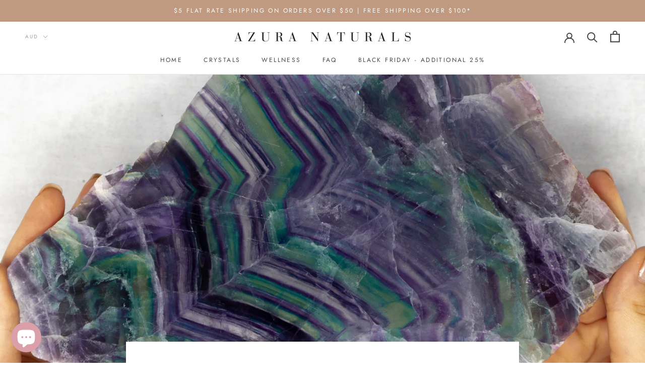

--- FILE ---
content_type: text/javascript
request_url: https://azuranaturals.co/cdn/shop/t/5/assets/custom.js?v=183944157590872491501764289360
body_size: -734
content:
//# sourceMappingURL=/cdn/shop/t/5/assets/custom.js.map?v=183944157590872491501764289360
